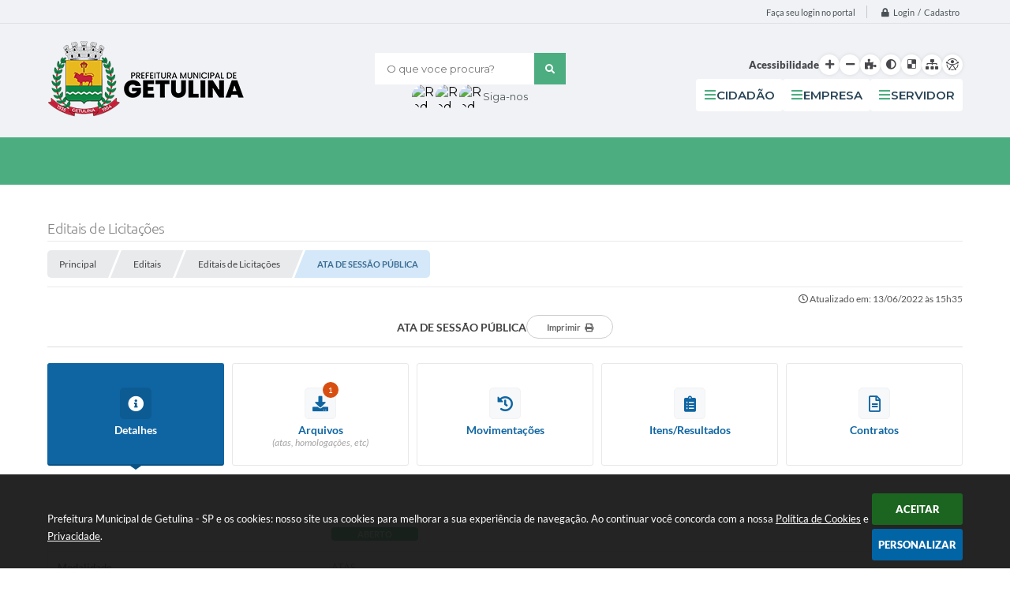

--- FILE ---
content_type: text/html; charset=utf-8
request_url: https://www.google.com/recaptcha/api2/anchor?ar=1&k=6Lcg5gwUAAAAAFTAwOeaiRgV05MYvrWdi1U8jIwI&co=aHR0cHM6Ly93d3cuZ2V0dWxpbmEuc3AuZ292LmJyOjQ0Mw..&hl=en&v=PoyoqOPhxBO7pBk68S4YbpHZ&size=normal&anchor-ms=20000&execute-ms=30000&cb=1kgxy95cb4wd
body_size: 49205
content:
<!DOCTYPE HTML><html dir="ltr" lang="en"><head><meta http-equiv="Content-Type" content="text/html; charset=UTF-8">
<meta http-equiv="X-UA-Compatible" content="IE=edge">
<title>reCAPTCHA</title>
<style type="text/css">
/* cyrillic-ext */
@font-face {
  font-family: 'Roboto';
  font-style: normal;
  font-weight: 400;
  font-stretch: 100%;
  src: url(//fonts.gstatic.com/s/roboto/v48/KFO7CnqEu92Fr1ME7kSn66aGLdTylUAMa3GUBHMdazTgWw.woff2) format('woff2');
  unicode-range: U+0460-052F, U+1C80-1C8A, U+20B4, U+2DE0-2DFF, U+A640-A69F, U+FE2E-FE2F;
}
/* cyrillic */
@font-face {
  font-family: 'Roboto';
  font-style: normal;
  font-weight: 400;
  font-stretch: 100%;
  src: url(//fonts.gstatic.com/s/roboto/v48/KFO7CnqEu92Fr1ME7kSn66aGLdTylUAMa3iUBHMdazTgWw.woff2) format('woff2');
  unicode-range: U+0301, U+0400-045F, U+0490-0491, U+04B0-04B1, U+2116;
}
/* greek-ext */
@font-face {
  font-family: 'Roboto';
  font-style: normal;
  font-weight: 400;
  font-stretch: 100%;
  src: url(//fonts.gstatic.com/s/roboto/v48/KFO7CnqEu92Fr1ME7kSn66aGLdTylUAMa3CUBHMdazTgWw.woff2) format('woff2');
  unicode-range: U+1F00-1FFF;
}
/* greek */
@font-face {
  font-family: 'Roboto';
  font-style: normal;
  font-weight: 400;
  font-stretch: 100%;
  src: url(//fonts.gstatic.com/s/roboto/v48/KFO7CnqEu92Fr1ME7kSn66aGLdTylUAMa3-UBHMdazTgWw.woff2) format('woff2');
  unicode-range: U+0370-0377, U+037A-037F, U+0384-038A, U+038C, U+038E-03A1, U+03A3-03FF;
}
/* math */
@font-face {
  font-family: 'Roboto';
  font-style: normal;
  font-weight: 400;
  font-stretch: 100%;
  src: url(//fonts.gstatic.com/s/roboto/v48/KFO7CnqEu92Fr1ME7kSn66aGLdTylUAMawCUBHMdazTgWw.woff2) format('woff2');
  unicode-range: U+0302-0303, U+0305, U+0307-0308, U+0310, U+0312, U+0315, U+031A, U+0326-0327, U+032C, U+032F-0330, U+0332-0333, U+0338, U+033A, U+0346, U+034D, U+0391-03A1, U+03A3-03A9, U+03B1-03C9, U+03D1, U+03D5-03D6, U+03F0-03F1, U+03F4-03F5, U+2016-2017, U+2034-2038, U+203C, U+2040, U+2043, U+2047, U+2050, U+2057, U+205F, U+2070-2071, U+2074-208E, U+2090-209C, U+20D0-20DC, U+20E1, U+20E5-20EF, U+2100-2112, U+2114-2115, U+2117-2121, U+2123-214F, U+2190, U+2192, U+2194-21AE, U+21B0-21E5, U+21F1-21F2, U+21F4-2211, U+2213-2214, U+2216-22FF, U+2308-230B, U+2310, U+2319, U+231C-2321, U+2336-237A, U+237C, U+2395, U+239B-23B7, U+23D0, U+23DC-23E1, U+2474-2475, U+25AF, U+25B3, U+25B7, U+25BD, U+25C1, U+25CA, U+25CC, U+25FB, U+266D-266F, U+27C0-27FF, U+2900-2AFF, U+2B0E-2B11, U+2B30-2B4C, U+2BFE, U+3030, U+FF5B, U+FF5D, U+1D400-1D7FF, U+1EE00-1EEFF;
}
/* symbols */
@font-face {
  font-family: 'Roboto';
  font-style: normal;
  font-weight: 400;
  font-stretch: 100%;
  src: url(//fonts.gstatic.com/s/roboto/v48/KFO7CnqEu92Fr1ME7kSn66aGLdTylUAMaxKUBHMdazTgWw.woff2) format('woff2');
  unicode-range: U+0001-000C, U+000E-001F, U+007F-009F, U+20DD-20E0, U+20E2-20E4, U+2150-218F, U+2190, U+2192, U+2194-2199, U+21AF, U+21E6-21F0, U+21F3, U+2218-2219, U+2299, U+22C4-22C6, U+2300-243F, U+2440-244A, U+2460-24FF, U+25A0-27BF, U+2800-28FF, U+2921-2922, U+2981, U+29BF, U+29EB, U+2B00-2BFF, U+4DC0-4DFF, U+FFF9-FFFB, U+10140-1018E, U+10190-1019C, U+101A0, U+101D0-101FD, U+102E0-102FB, U+10E60-10E7E, U+1D2C0-1D2D3, U+1D2E0-1D37F, U+1F000-1F0FF, U+1F100-1F1AD, U+1F1E6-1F1FF, U+1F30D-1F30F, U+1F315, U+1F31C, U+1F31E, U+1F320-1F32C, U+1F336, U+1F378, U+1F37D, U+1F382, U+1F393-1F39F, U+1F3A7-1F3A8, U+1F3AC-1F3AF, U+1F3C2, U+1F3C4-1F3C6, U+1F3CA-1F3CE, U+1F3D4-1F3E0, U+1F3ED, U+1F3F1-1F3F3, U+1F3F5-1F3F7, U+1F408, U+1F415, U+1F41F, U+1F426, U+1F43F, U+1F441-1F442, U+1F444, U+1F446-1F449, U+1F44C-1F44E, U+1F453, U+1F46A, U+1F47D, U+1F4A3, U+1F4B0, U+1F4B3, U+1F4B9, U+1F4BB, U+1F4BF, U+1F4C8-1F4CB, U+1F4D6, U+1F4DA, U+1F4DF, U+1F4E3-1F4E6, U+1F4EA-1F4ED, U+1F4F7, U+1F4F9-1F4FB, U+1F4FD-1F4FE, U+1F503, U+1F507-1F50B, U+1F50D, U+1F512-1F513, U+1F53E-1F54A, U+1F54F-1F5FA, U+1F610, U+1F650-1F67F, U+1F687, U+1F68D, U+1F691, U+1F694, U+1F698, U+1F6AD, U+1F6B2, U+1F6B9-1F6BA, U+1F6BC, U+1F6C6-1F6CF, U+1F6D3-1F6D7, U+1F6E0-1F6EA, U+1F6F0-1F6F3, U+1F6F7-1F6FC, U+1F700-1F7FF, U+1F800-1F80B, U+1F810-1F847, U+1F850-1F859, U+1F860-1F887, U+1F890-1F8AD, U+1F8B0-1F8BB, U+1F8C0-1F8C1, U+1F900-1F90B, U+1F93B, U+1F946, U+1F984, U+1F996, U+1F9E9, U+1FA00-1FA6F, U+1FA70-1FA7C, U+1FA80-1FA89, U+1FA8F-1FAC6, U+1FACE-1FADC, U+1FADF-1FAE9, U+1FAF0-1FAF8, U+1FB00-1FBFF;
}
/* vietnamese */
@font-face {
  font-family: 'Roboto';
  font-style: normal;
  font-weight: 400;
  font-stretch: 100%;
  src: url(//fonts.gstatic.com/s/roboto/v48/KFO7CnqEu92Fr1ME7kSn66aGLdTylUAMa3OUBHMdazTgWw.woff2) format('woff2');
  unicode-range: U+0102-0103, U+0110-0111, U+0128-0129, U+0168-0169, U+01A0-01A1, U+01AF-01B0, U+0300-0301, U+0303-0304, U+0308-0309, U+0323, U+0329, U+1EA0-1EF9, U+20AB;
}
/* latin-ext */
@font-face {
  font-family: 'Roboto';
  font-style: normal;
  font-weight: 400;
  font-stretch: 100%;
  src: url(//fonts.gstatic.com/s/roboto/v48/KFO7CnqEu92Fr1ME7kSn66aGLdTylUAMa3KUBHMdazTgWw.woff2) format('woff2');
  unicode-range: U+0100-02BA, U+02BD-02C5, U+02C7-02CC, U+02CE-02D7, U+02DD-02FF, U+0304, U+0308, U+0329, U+1D00-1DBF, U+1E00-1E9F, U+1EF2-1EFF, U+2020, U+20A0-20AB, U+20AD-20C0, U+2113, U+2C60-2C7F, U+A720-A7FF;
}
/* latin */
@font-face {
  font-family: 'Roboto';
  font-style: normal;
  font-weight: 400;
  font-stretch: 100%;
  src: url(//fonts.gstatic.com/s/roboto/v48/KFO7CnqEu92Fr1ME7kSn66aGLdTylUAMa3yUBHMdazQ.woff2) format('woff2');
  unicode-range: U+0000-00FF, U+0131, U+0152-0153, U+02BB-02BC, U+02C6, U+02DA, U+02DC, U+0304, U+0308, U+0329, U+2000-206F, U+20AC, U+2122, U+2191, U+2193, U+2212, U+2215, U+FEFF, U+FFFD;
}
/* cyrillic-ext */
@font-face {
  font-family: 'Roboto';
  font-style: normal;
  font-weight: 500;
  font-stretch: 100%;
  src: url(//fonts.gstatic.com/s/roboto/v48/KFO7CnqEu92Fr1ME7kSn66aGLdTylUAMa3GUBHMdazTgWw.woff2) format('woff2');
  unicode-range: U+0460-052F, U+1C80-1C8A, U+20B4, U+2DE0-2DFF, U+A640-A69F, U+FE2E-FE2F;
}
/* cyrillic */
@font-face {
  font-family: 'Roboto';
  font-style: normal;
  font-weight: 500;
  font-stretch: 100%;
  src: url(//fonts.gstatic.com/s/roboto/v48/KFO7CnqEu92Fr1ME7kSn66aGLdTylUAMa3iUBHMdazTgWw.woff2) format('woff2');
  unicode-range: U+0301, U+0400-045F, U+0490-0491, U+04B0-04B1, U+2116;
}
/* greek-ext */
@font-face {
  font-family: 'Roboto';
  font-style: normal;
  font-weight: 500;
  font-stretch: 100%;
  src: url(//fonts.gstatic.com/s/roboto/v48/KFO7CnqEu92Fr1ME7kSn66aGLdTylUAMa3CUBHMdazTgWw.woff2) format('woff2');
  unicode-range: U+1F00-1FFF;
}
/* greek */
@font-face {
  font-family: 'Roboto';
  font-style: normal;
  font-weight: 500;
  font-stretch: 100%;
  src: url(//fonts.gstatic.com/s/roboto/v48/KFO7CnqEu92Fr1ME7kSn66aGLdTylUAMa3-UBHMdazTgWw.woff2) format('woff2');
  unicode-range: U+0370-0377, U+037A-037F, U+0384-038A, U+038C, U+038E-03A1, U+03A3-03FF;
}
/* math */
@font-face {
  font-family: 'Roboto';
  font-style: normal;
  font-weight: 500;
  font-stretch: 100%;
  src: url(//fonts.gstatic.com/s/roboto/v48/KFO7CnqEu92Fr1ME7kSn66aGLdTylUAMawCUBHMdazTgWw.woff2) format('woff2');
  unicode-range: U+0302-0303, U+0305, U+0307-0308, U+0310, U+0312, U+0315, U+031A, U+0326-0327, U+032C, U+032F-0330, U+0332-0333, U+0338, U+033A, U+0346, U+034D, U+0391-03A1, U+03A3-03A9, U+03B1-03C9, U+03D1, U+03D5-03D6, U+03F0-03F1, U+03F4-03F5, U+2016-2017, U+2034-2038, U+203C, U+2040, U+2043, U+2047, U+2050, U+2057, U+205F, U+2070-2071, U+2074-208E, U+2090-209C, U+20D0-20DC, U+20E1, U+20E5-20EF, U+2100-2112, U+2114-2115, U+2117-2121, U+2123-214F, U+2190, U+2192, U+2194-21AE, U+21B0-21E5, U+21F1-21F2, U+21F4-2211, U+2213-2214, U+2216-22FF, U+2308-230B, U+2310, U+2319, U+231C-2321, U+2336-237A, U+237C, U+2395, U+239B-23B7, U+23D0, U+23DC-23E1, U+2474-2475, U+25AF, U+25B3, U+25B7, U+25BD, U+25C1, U+25CA, U+25CC, U+25FB, U+266D-266F, U+27C0-27FF, U+2900-2AFF, U+2B0E-2B11, U+2B30-2B4C, U+2BFE, U+3030, U+FF5B, U+FF5D, U+1D400-1D7FF, U+1EE00-1EEFF;
}
/* symbols */
@font-face {
  font-family: 'Roboto';
  font-style: normal;
  font-weight: 500;
  font-stretch: 100%;
  src: url(//fonts.gstatic.com/s/roboto/v48/KFO7CnqEu92Fr1ME7kSn66aGLdTylUAMaxKUBHMdazTgWw.woff2) format('woff2');
  unicode-range: U+0001-000C, U+000E-001F, U+007F-009F, U+20DD-20E0, U+20E2-20E4, U+2150-218F, U+2190, U+2192, U+2194-2199, U+21AF, U+21E6-21F0, U+21F3, U+2218-2219, U+2299, U+22C4-22C6, U+2300-243F, U+2440-244A, U+2460-24FF, U+25A0-27BF, U+2800-28FF, U+2921-2922, U+2981, U+29BF, U+29EB, U+2B00-2BFF, U+4DC0-4DFF, U+FFF9-FFFB, U+10140-1018E, U+10190-1019C, U+101A0, U+101D0-101FD, U+102E0-102FB, U+10E60-10E7E, U+1D2C0-1D2D3, U+1D2E0-1D37F, U+1F000-1F0FF, U+1F100-1F1AD, U+1F1E6-1F1FF, U+1F30D-1F30F, U+1F315, U+1F31C, U+1F31E, U+1F320-1F32C, U+1F336, U+1F378, U+1F37D, U+1F382, U+1F393-1F39F, U+1F3A7-1F3A8, U+1F3AC-1F3AF, U+1F3C2, U+1F3C4-1F3C6, U+1F3CA-1F3CE, U+1F3D4-1F3E0, U+1F3ED, U+1F3F1-1F3F3, U+1F3F5-1F3F7, U+1F408, U+1F415, U+1F41F, U+1F426, U+1F43F, U+1F441-1F442, U+1F444, U+1F446-1F449, U+1F44C-1F44E, U+1F453, U+1F46A, U+1F47D, U+1F4A3, U+1F4B0, U+1F4B3, U+1F4B9, U+1F4BB, U+1F4BF, U+1F4C8-1F4CB, U+1F4D6, U+1F4DA, U+1F4DF, U+1F4E3-1F4E6, U+1F4EA-1F4ED, U+1F4F7, U+1F4F9-1F4FB, U+1F4FD-1F4FE, U+1F503, U+1F507-1F50B, U+1F50D, U+1F512-1F513, U+1F53E-1F54A, U+1F54F-1F5FA, U+1F610, U+1F650-1F67F, U+1F687, U+1F68D, U+1F691, U+1F694, U+1F698, U+1F6AD, U+1F6B2, U+1F6B9-1F6BA, U+1F6BC, U+1F6C6-1F6CF, U+1F6D3-1F6D7, U+1F6E0-1F6EA, U+1F6F0-1F6F3, U+1F6F7-1F6FC, U+1F700-1F7FF, U+1F800-1F80B, U+1F810-1F847, U+1F850-1F859, U+1F860-1F887, U+1F890-1F8AD, U+1F8B0-1F8BB, U+1F8C0-1F8C1, U+1F900-1F90B, U+1F93B, U+1F946, U+1F984, U+1F996, U+1F9E9, U+1FA00-1FA6F, U+1FA70-1FA7C, U+1FA80-1FA89, U+1FA8F-1FAC6, U+1FACE-1FADC, U+1FADF-1FAE9, U+1FAF0-1FAF8, U+1FB00-1FBFF;
}
/* vietnamese */
@font-face {
  font-family: 'Roboto';
  font-style: normal;
  font-weight: 500;
  font-stretch: 100%;
  src: url(//fonts.gstatic.com/s/roboto/v48/KFO7CnqEu92Fr1ME7kSn66aGLdTylUAMa3OUBHMdazTgWw.woff2) format('woff2');
  unicode-range: U+0102-0103, U+0110-0111, U+0128-0129, U+0168-0169, U+01A0-01A1, U+01AF-01B0, U+0300-0301, U+0303-0304, U+0308-0309, U+0323, U+0329, U+1EA0-1EF9, U+20AB;
}
/* latin-ext */
@font-face {
  font-family: 'Roboto';
  font-style: normal;
  font-weight: 500;
  font-stretch: 100%;
  src: url(//fonts.gstatic.com/s/roboto/v48/KFO7CnqEu92Fr1ME7kSn66aGLdTylUAMa3KUBHMdazTgWw.woff2) format('woff2');
  unicode-range: U+0100-02BA, U+02BD-02C5, U+02C7-02CC, U+02CE-02D7, U+02DD-02FF, U+0304, U+0308, U+0329, U+1D00-1DBF, U+1E00-1E9F, U+1EF2-1EFF, U+2020, U+20A0-20AB, U+20AD-20C0, U+2113, U+2C60-2C7F, U+A720-A7FF;
}
/* latin */
@font-face {
  font-family: 'Roboto';
  font-style: normal;
  font-weight: 500;
  font-stretch: 100%;
  src: url(//fonts.gstatic.com/s/roboto/v48/KFO7CnqEu92Fr1ME7kSn66aGLdTylUAMa3yUBHMdazQ.woff2) format('woff2');
  unicode-range: U+0000-00FF, U+0131, U+0152-0153, U+02BB-02BC, U+02C6, U+02DA, U+02DC, U+0304, U+0308, U+0329, U+2000-206F, U+20AC, U+2122, U+2191, U+2193, U+2212, U+2215, U+FEFF, U+FFFD;
}
/* cyrillic-ext */
@font-face {
  font-family: 'Roboto';
  font-style: normal;
  font-weight: 900;
  font-stretch: 100%;
  src: url(//fonts.gstatic.com/s/roboto/v48/KFO7CnqEu92Fr1ME7kSn66aGLdTylUAMa3GUBHMdazTgWw.woff2) format('woff2');
  unicode-range: U+0460-052F, U+1C80-1C8A, U+20B4, U+2DE0-2DFF, U+A640-A69F, U+FE2E-FE2F;
}
/* cyrillic */
@font-face {
  font-family: 'Roboto';
  font-style: normal;
  font-weight: 900;
  font-stretch: 100%;
  src: url(//fonts.gstatic.com/s/roboto/v48/KFO7CnqEu92Fr1ME7kSn66aGLdTylUAMa3iUBHMdazTgWw.woff2) format('woff2');
  unicode-range: U+0301, U+0400-045F, U+0490-0491, U+04B0-04B1, U+2116;
}
/* greek-ext */
@font-face {
  font-family: 'Roboto';
  font-style: normal;
  font-weight: 900;
  font-stretch: 100%;
  src: url(//fonts.gstatic.com/s/roboto/v48/KFO7CnqEu92Fr1ME7kSn66aGLdTylUAMa3CUBHMdazTgWw.woff2) format('woff2');
  unicode-range: U+1F00-1FFF;
}
/* greek */
@font-face {
  font-family: 'Roboto';
  font-style: normal;
  font-weight: 900;
  font-stretch: 100%;
  src: url(//fonts.gstatic.com/s/roboto/v48/KFO7CnqEu92Fr1ME7kSn66aGLdTylUAMa3-UBHMdazTgWw.woff2) format('woff2');
  unicode-range: U+0370-0377, U+037A-037F, U+0384-038A, U+038C, U+038E-03A1, U+03A3-03FF;
}
/* math */
@font-face {
  font-family: 'Roboto';
  font-style: normal;
  font-weight: 900;
  font-stretch: 100%;
  src: url(//fonts.gstatic.com/s/roboto/v48/KFO7CnqEu92Fr1ME7kSn66aGLdTylUAMawCUBHMdazTgWw.woff2) format('woff2');
  unicode-range: U+0302-0303, U+0305, U+0307-0308, U+0310, U+0312, U+0315, U+031A, U+0326-0327, U+032C, U+032F-0330, U+0332-0333, U+0338, U+033A, U+0346, U+034D, U+0391-03A1, U+03A3-03A9, U+03B1-03C9, U+03D1, U+03D5-03D6, U+03F0-03F1, U+03F4-03F5, U+2016-2017, U+2034-2038, U+203C, U+2040, U+2043, U+2047, U+2050, U+2057, U+205F, U+2070-2071, U+2074-208E, U+2090-209C, U+20D0-20DC, U+20E1, U+20E5-20EF, U+2100-2112, U+2114-2115, U+2117-2121, U+2123-214F, U+2190, U+2192, U+2194-21AE, U+21B0-21E5, U+21F1-21F2, U+21F4-2211, U+2213-2214, U+2216-22FF, U+2308-230B, U+2310, U+2319, U+231C-2321, U+2336-237A, U+237C, U+2395, U+239B-23B7, U+23D0, U+23DC-23E1, U+2474-2475, U+25AF, U+25B3, U+25B7, U+25BD, U+25C1, U+25CA, U+25CC, U+25FB, U+266D-266F, U+27C0-27FF, U+2900-2AFF, U+2B0E-2B11, U+2B30-2B4C, U+2BFE, U+3030, U+FF5B, U+FF5D, U+1D400-1D7FF, U+1EE00-1EEFF;
}
/* symbols */
@font-face {
  font-family: 'Roboto';
  font-style: normal;
  font-weight: 900;
  font-stretch: 100%;
  src: url(//fonts.gstatic.com/s/roboto/v48/KFO7CnqEu92Fr1ME7kSn66aGLdTylUAMaxKUBHMdazTgWw.woff2) format('woff2');
  unicode-range: U+0001-000C, U+000E-001F, U+007F-009F, U+20DD-20E0, U+20E2-20E4, U+2150-218F, U+2190, U+2192, U+2194-2199, U+21AF, U+21E6-21F0, U+21F3, U+2218-2219, U+2299, U+22C4-22C6, U+2300-243F, U+2440-244A, U+2460-24FF, U+25A0-27BF, U+2800-28FF, U+2921-2922, U+2981, U+29BF, U+29EB, U+2B00-2BFF, U+4DC0-4DFF, U+FFF9-FFFB, U+10140-1018E, U+10190-1019C, U+101A0, U+101D0-101FD, U+102E0-102FB, U+10E60-10E7E, U+1D2C0-1D2D3, U+1D2E0-1D37F, U+1F000-1F0FF, U+1F100-1F1AD, U+1F1E6-1F1FF, U+1F30D-1F30F, U+1F315, U+1F31C, U+1F31E, U+1F320-1F32C, U+1F336, U+1F378, U+1F37D, U+1F382, U+1F393-1F39F, U+1F3A7-1F3A8, U+1F3AC-1F3AF, U+1F3C2, U+1F3C4-1F3C6, U+1F3CA-1F3CE, U+1F3D4-1F3E0, U+1F3ED, U+1F3F1-1F3F3, U+1F3F5-1F3F7, U+1F408, U+1F415, U+1F41F, U+1F426, U+1F43F, U+1F441-1F442, U+1F444, U+1F446-1F449, U+1F44C-1F44E, U+1F453, U+1F46A, U+1F47D, U+1F4A3, U+1F4B0, U+1F4B3, U+1F4B9, U+1F4BB, U+1F4BF, U+1F4C8-1F4CB, U+1F4D6, U+1F4DA, U+1F4DF, U+1F4E3-1F4E6, U+1F4EA-1F4ED, U+1F4F7, U+1F4F9-1F4FB, U+1F4FD-1F4FE, U+1F503, U+1F507-1F50B, U+1F50D, U+1F512-1F513, U+1F53E-1F54A, U+1F54F-1F5FA, U+1F610, U+1F650-1F67F, U+1F687, U+1F68D, U+1F691, U+1F694, U+1F698, U+1F6AD, U+1F6B2, U+1F6B9-1F6BA, U+1F6BC, U+1F6C6-1F6CF, U+1F6D3-1F6D7, U+1F6E0-1F6EA, U+1F6F0-1F6F3, U+1F6F7-1F6FC, U+1F700-1F7FF, U+1F800-1F80B, U+1F810-1F847, U+1F850-1F859, U+1F860-1F887, U+1F890-1F8AD, U+1F8B0-1F8BB, U+1F8C0-1F8C1, U+1F900-1F90B, U+1F93B, U+1F946, U+1F984, U+1F996, U+1F9E9, U+1FA00-1FA6F, U+1FA70-1FA7C, U+1FA80-1FA89, U+1FA8F-1FAC6, U+1FACE-1FADC, U+1FADF-1FAE9, U+1FAF0-1FAF8, U+1FB00-1FBFF;
}
/* vietnamese */
@font-face {
  font-family: 'Roboto';
  font-style: normal;
  font-weight: 900;
  font-stretch: 100%;
  src: url(//fonts.gstatic.com/s/roboto/v48/KFO7CnqEu92Fr1ME7kSn66aGLdTylUAMa3OUBHMdazTgWw.woff2) format('woff2');
  unicode-range: U+0102-0103, U+0110-0111, U+0128-0129, U+0168-0169, U+01A0-01A1, U+01AF-01B0, U+0300-0301, U+0303-0304, U+0308-0309, U+0323, U+0329, U+1EA0-1EF9, U+20AB;
}
/* latin-ext */
@font-face {
  font-family: 'Roboto';
  font-style: normal;
  font-weight: 900;
  font-stretch: 100%;
  src: url(//fonts.gstatic.com/s/roboto/v48/KFO7CnqEu92Fr1ME7kSn66aGLdTylUAMa3KUBHMdazTgWw.woff2) format('woff2');
  unicode-range: U+0100-02BA, U+02BD-02C5, U+02C7-02CC, U+02CE-02D7, U+02DD-02FF, U+0304, U+0308, U+0329, U+1D00-1DBF, U+1E00-1E9F, U+1EF2-1EFF, U+2020, U+20A0-20AB, U+20AD-20C0, U+2113, U+2C60-2C7F, U+A720-A7FF;
}
/* latin */
@font-face {
  font-family: 'Roboto';
  font-style: normal;
  font-weight: 900;
  font-stretch: 100%;
  src: url(//fonts.gstatic.com/s/roboto/v48/KFO7CnqEu92Fr1ME7kSn66aGLdTylUAMa3yUBHMdazQ.woff2) format('woff2');
  unicode-range: U+0000-00FF, U+0131, U+0152-0153, U+02BB-02BC, U+02C6, U+02DA, U+02DC, U+0304, U+0308, U+0329, U+2000-206F, U+20AC, U+2122, U+2191, U+2193, U+2212, U+2215, U+FEFF, U+FFFD;
}

</style>
<link rel="stylesheet" type="text/css" href="https://www.gstatic.com/recaptcha/releases/PoyoqOPhxBO7pBk68S4YbpHZ/styles__ltr.css">
<script nonce="vo5KSOnZ1waUnOM8HrdtOQ" type="text/javascript">window['__recaptcha_api'] = 'https://www.google.com/recaptcha/api2/';</script>
<script type="text/javascript" src="https://www.gstatic.com/recaptcha/releases/PoyoqOPhxBO7pBk68S4YbpHZ/recaptcha__en.js" nonce="vo5KSOnZ1waUnOM8HrdtOQ">
      
    </script></head>
<body><div id="rc-anchor-alert" class="rc-anchor-alert"></div>
<input type="hidden" id="recaptcha-token" value="[base64]">
<script type="text/javascript" nonce="vo5KSOnZ1waUnOM8HrdtOQ">
      recaptcha.anchor.Main.init("[\x22ainput\x22,[\x22bgdata\x22,\x22\x22,\[base64]/[base64]/[base64]/[base64]/[base64]/[base64]/KGcoTywyNTMsTy5PKSxVRyhPLEMpKTpnKE8sMjUzLEMpLE8pKSxsKSksTykpfSxieT1mdW5jdGlvbihDLE8sdSxsKXtmb3IobD0odT1SKEMpLDApO08+MDtPLS0pbD1sPDw4fFooQyk7ZyhDLHUsbCl9LFVHPWZ1bmN0aW9uKEMsTyl7Qy5pLmxlbmd0aD4xMDQ/[base64]/[base64]/[base64]/[base64]/[base64]/[base64]/[base64]\\u003d\x22,\[base64]\\u003d\\u003d\x22,\x22w75hwqfDlsOaS8OXw5rDlcOEYMOvdsOsY8KwwpHDvHDDrCQDWh8vwpXCl8K/E8KLw4zCi8KTAk4RcmdVNMOgXUjDlsOKOn7Ck2EpRMKIwpDDpsOFw65/[base64]/DnlVQccKzw5nDiMOfBcK4w7dfG0EtJ8O/wp/CqxTDpD7CtcOSeUN+wo4NwpZmTcKsegzCosOOw77ClzvCp0pFw5nDjknDug7CgRVywpvDr8OowqwWw6kFQMKIKGrCksKqAMOhwqzDqQkQwrrDmsKBAQYmRMOhGlwNQMO4T3XDl8K2w6HDrGt0JQoOw6LCqsOZw4RmwpnDnlrCkCh/w7zCgjNQwrgATCUlXVXCk8K/w7PCr8Kuw7IADDHCpwZ6wolhMcKxc8K1wqrCgBQFeTrCi27DincJw6kLw6PDqCtdWHtRFcKww4pMw4NSwrIYw4fDhyDCrTDChsKKwq/DiSg/ZsKbwpHDjxkdfMO7w47DlMKHw6vDoljCu1NUdMO1FcKnAMKxw4fDn8K/Dxl4wp7CtsO/dlY9KcKRHwHCvWgqwq5CUXFCaMOhT0PDk03CrMOCFsOVbgjClFIUU8KscsK1w7jCrlZgb8OSwpLCocKew6fDnhxZw6JwAsOWw44XPGfDox1pI3JLw7kmwpQVXcOUKjd/[base64]/CiGdNQHrDhCzDvMK2D8KjfxI7w6A5cRvCpVBuwqM1wr7DgsKeDmHCjGfDhsKDYsK8R8Oqw4kfYsO8fMKHZkvDiQd4fsOgwrnCqSIuw5vDs8OsfsKcQcKBFSB/w4d2wqd8w78zFhtUUGbChQbCqsOxAjcTw7nCisOtw6rCiQh8w5MfwrHDgirDjDJTwo/CicO4CMOaJMKww4BEIcKPwr8rwqLClMKqZDIIeMOpHcKEw6HDpFAbw60UwprCv1/[base64]/CtBwvw6c8OArDm8KkwprDisK2wqrDsTVdw7nCvcOHLcOPw5FPw6soHcK5w75vFsKCwq7DhVzCuMK6w5/CoD86HcKswpxqBxrDtcK/[base64]/wqbDgMKBTsKCKMOHJ3tvwqDCvsOQwoHDu8KqOCXDvMOWw7R0Y8K7w5bDrcKww7hoCE/[base64]/Dp8Klwp7CtcKmw4fCs017ZBMEIiNuaSNIw77Ct8KrJMOvdxLCm0vDhsO9wrHDliXDkcKawqdMJBjDrg5pwqJ+LMOUw7Quwo1LC13DnsOVBMOZwrBtSBEnw6TCg8OlOTLCsMOUw7HDp1bDjsKHKlQ/wohlw4M3R8OMwoF7RHPCkjBGw5s5Z8OBfVnCnTPChibCp2BoOsKgOMOcecODNMO6QMO7w7UhDFlWIRLCi8O+QjTDlsKjw7XDlTvCuMOMw7pQSifDrEbChn1VwqcfUMK3aMOPwrlJcUIzXcOkwoFSGsOoayHDiQ/DtDsNKwkST8KWwp5kWMKdwrVtwrVDw4bChHhfwrt7VDfDjsOpXcOwDCzDrjlzKnDDqnPCjMOqecOHERMuc1nDkMOJwrTCvg/CtzYVwqTClRzCvsK4w4DDjsOyPcO3w63DrsKubA0vMcKsw5rCo0N8w5XCuEDDrMKcG1/DtGMXVmItw5rCtFXCl8K2wp7DmmZQwrYlwpFZwrI/fG3DpSXDocKuw63Dm8KvZMKkYmpMfTDCgMK1OxDDvXc+woDCilZAwos8N0A7eyNiw6PClMKwIRV7wpzCgmFkw60AwoXChsOadTHCjcK7wqPCjXDDvzB3w6nDi8KxJMKNwqvCk8O8wpR2wpJMJ8OrIMKsHcKWwqHCscKtw5/Dh2jCgxLDmMOxUsKcw4nCscKjfsOuwqNhbiDChBnDqmNZwpHClj9lwojDgMKYK8OeW8KUK2PDr0fCj8KnOsKIwpZVw5TCqMK9wrDDhy0aC8OKA3zCgGvCkEPCpmXDqmwhwoQcHcOuw6PDh8K8woRxZlHCoEBFNEPDlMOAeMONcGsdw4woRsO6KcKQwr/CuMOMIjHDpMKKwo/DiQpvw6HCoMOCMMOjXMOaOBTDt8OyS8O/ehElw48QwqzCm8OXCMOsG8O7wqXCjybCi1Ejw6TDsjjDqHJCwrrDuxYsw5sJA11FwqUKw492XVnCgC3DpcK4w7DDozjCkcO7acK2MHJiT8K7J8Ozw6XDoyPDncKKGMKrMj/Cm8K8wrnDqsKRLijCjMKgVsK9wqRewobDq8OewpfCi8ODSSjCrFbCksKAw54wwqrCm8KfNhwbLkBZwoTCvE1DdCHChl5hworDo8KjwrE7N8OMw416woxawr0RFnPCq8O2w6xlK8K9wrMwasKwwpdNwr/ClCpKEcKkwoHDlcOgwpp+w6zDhBDDvyQbERxjABHDp8Kjw65/d2siw57DncKzw4fCpj3Cp8O/eWViwq/DgHtyKcKUwoXCpsO1bcOVWsOLw53DnU8DQ3jDhQTDh8OKwrnDsXnCr8OMZB3Cv8KcwpQGRnLCj0/[base64]/EMKawprDkXhww70ewrMSDMOuwrpuwrbCu0HDgMK1QGTDqFoKWcO6TyfCnTBjPUt3GMKDwrnCisK6w4Z+FATCrMK0ZWJBw50zS1zDnnHCk8OMHsK1XcOfUcK9w7fCpjvDuUjCn8K+w45vw61QNcKWwo3CsSnDokvCp1XDokfDjSnCnV/DkSMyAlbDpigncBRcOcK0ZzvChMOuwrjDvcOCwqdKw55vw7PDrErCjmh0d8OVHRUrUTfCicOnOALDosOXw67DvTBDEWrCkMKswp9XcMKEwr4EwrkpLMOzZwp4DcOCw6ljbHF9wr8UVsOvwqUGwqZXL8OSRDrDlsOZw6Uxw5DCjMOkVcKCwqZyFMOTWUnCpFzDll/[base64]/[base64]/Cq8KjN8OyZcODwrtqQ8OAwoE/[base64]/DmcKsUBw6w5DDkCTCrcKSwrfCl2bDvE0wSzsSw5/DiUzDlFsKBMOKUcOJw4wlMsOBw6jCscKoPsOEJktwLl0Jb8KdK8K1wrx+cW3CqMO3wr8CEzsiw64QURLCpDLDlVcZwpvDgMK2PgDCpwUlccOBPMObw53Duwcfw65Lw5/CrzxmEsOcwqnCgcKRwrvDu8K6w7VdZMKrw4E5w6/DjQZWX0UpJsKnwrvDh8OKwo3Cs8OfFU5dTltHVcKWw5FYwrVPwqrCpMKIw4HCr0krwoBNw4jCl8Ohw4PCvsOCIj0dwqAsOSIHwqDDsx1Fwp1vwoDDnMKRwohIJVUpa8Ohw7RawpkVeQpUe8KFw7c2eFsYXQ/Cj0LDlBkjw7LDmEXDqcOBOnlmQMKSwrzDhwPCoRwqJTHDo8OIwrM6wpNaZsK4w7bDsMKlwpzDp8OKwpjCvsKlLMOxw4TCnGfCgMKrwr0HUsKDCXd+wo7CusO9w4/ChCjDjE1Jw7jCvnM/w79iw4rCpMO4DSPCtcOpw7BWwpHCpkEnXUnCn23DqsOww77CocKiS8K/wqU0R8OEw47Ch8KvTz/ClQ7DrlIMw4jCgFPDocO8JglgemTCtcOUH8KPbwbCnnPCkMOnwoEzwonChiHDlG57w4DDikfChGvDmcONd8OMwojDukJLAzDDjjQvXMOvPcOCSVN1MG/DpmUlQmDCngE+w7JawrfCicOVecKswpHChcOaw4vCv0V0FcKEbUXChV01w7TCr8KYViBYIsKKw6Mmw6koEjTDi8KyTcKlSkDCu3LDjsKww7FyGlEMe0h0w7FkwoNxwrfDj8Kvw5zCjz3CmxFXDsKqwpYlbDrDrcOrwoRuCipJwpBebsK/VivCt0AQw53DsSvCkUggXEkvGHjDjCsswp/DlMOtPg1QKMKewqhkG8K8w7bDvVQ1UE0tS8KdKMKJw4rDi8ORwrdRw77CnRTCu8Kmw5EDwo5VwqgTHmjDsQhxw4/CvFzCmMKDVcK8w5ggwrvCi8OAbcOQR8KwwodHdFLCnC1wJcKHccOXBcKvw6gAMWbCvMOsVsKTwofDucObwowIJQ9Wwp3ClMKGJMKxwoowYXXDvh/Cs8O6Y8OvCktUw6HDgcKOw48hY8OxwpxCc8OFw7RNYsKEw7leccKxTjcuwpkfw4bDm8Kmw5zCgsK4fcKCwoTDh3tcw6HChVrDp8KVd8KbPMOEwo09NcK7GMKsw5goHMK1w77CqsKsf0t6wqlPDsOKwopUw5JhwoLDtB7ChS/CisKRwqbDmsKkwpTCnTrCosKWw7LCk8OQZ8OjaUkCORNqNFzDkWMkw6fCg0XCpsOQJD4MccKGTwvDtTnCiGnDs8O4OcKJaQHDr8KxazfCk8OdPcOySkjCqn7DgjnDqVdEfcK+wqdcw4DChMKrw6/Dn1bCp2ZsEyR9LmlEfcKGMzFXw4fDlMKvLSYKN8OpLSZmwprDosOZw6Rkw4vDvCLDkyLCgcKCPWPDlWcaHHNYOFY0w4cJw5zCtk/CtMOqwrDChHQzwqHChEEOwq3Ctw1wfV/DrXPDl8Kbw5cUwpjCvsOpw7HDisKFw41aHBo1McOSCEA+wo7CmsKTOMOhHMO+IsOtw7PCqyIOM8OATMKrwps5w6zCgCvCsg7Cp8Kow43CmDB7f8OXTEJSO1/DlMKfwoRVw7LCrsO9CG/ChzEjOMONw6l2w54UwrRMwoHDlcKEdRHDhsK3wqnDtGvCqMK9W8OGwpx3w6TDgFfCuMKZCMK/Q3NlCcKEwpXDtl9ABcKSPsONw6NUasO0YDgJKcOsDsOkw5TCmBdJNWMgwqvDgcKbTX7CrMKWw5/DlR7Cm1DDiAvCqh4xwoLCk8K6w7zDq3kMMDBzw41lO8KFwoY9w67CpDTDrVDDq3ZbCRTCtMKCwpfDtMOVTj7DnF3Co2fCowzCoMKqZ8KcNsKuwrhqIcOZw5dbc8Kzw7c2asO2w5Q0f2wlfWXCtsKhMhzCkBfDrmLDhw/[base64]/[base64]/DqMKZwptVIMODwozDmDh0wpjCpW3Dtz/DoMKAw502wroFb2pewoRCNsK3wqQIT3rCqBfCiExWwpBEw41HSlfDnjzDksKCwr51LcOHwpHCjMOmbQRdw4ZuZjgBw5QyHMKow7pQwqxPwp4PaMKqBMKvwpZhfSJrEmrCtnhecEzCrcK7UMK/[base64]/ZBszQDLDiMOrw53Dl8K0w6tWYsOQP28pwofDhBR/w5rCs8KAGTHDocKxwoRDJgLCpUVww74Yw4bDhUwOEcOHZGhDw4wuMsKIwq4Aw4dgWMONcsO0wrBEDgrDomTCt8KWGcKZF8KROsK2w5vClMKNwoE/w5jDu0cIw7PCkyjCt2xuw7AfNsOIByDCn8OAwo3DrcO0VsKQV8KINWYxw687w7oJFcO8w67Dj23Cvi1XLcKyFsK9wrLChcKTwoTCu8OSwoLCscKcKMOvMhl2GcKVBFLDosKUw5kNVzA1Kl/CmcK3w6HDt29Cw7ptw6ACRjTCgcO2w57CpMKswrlnEMK9wqbChl/CosKrXR4HwpzDukYDG8Ovw4IQw6Z4fcOcZyFgU1d7w75ewoHCvihbw4jCi8KxEmHDocKgw7PCo8OEw5vDpMOswq4xwrJ3w4LDiy50woDDgw89w7/DnMKgwrdrw7bCjwcDw67Cs2XDnsKkw5YNwowgfsOtHw9swpjCgTnDpHXDl3HDs17CqcKrclhSwrUkwp7DmkTDj8Krw5MmwrU2BcOhwr/Cj8K9wpfCqmEIwpnDj8K+TwgKw57DrQhcN2gqwobDihElO0DCrA3Dg0PCgsO8wqnDpXPDr3zCjcKBGkQNwovDmcKSw5bDvsO/NsOCwrYnZHrDgWQOw5vDn1UECMKJEsKLCxrClcOaDsOFfsK1wrZcw67Ct2DClsKuasOlUMOjwqF5c8OEw4MAwqvDncKZLk8qX8Kww4xeXsKjKlPDm8Ohwrp9S8OAw4vCrDnCryM4wqt3wrAifcObdMKKA1bDq3RnKsO/wofDgcOCw7bDvsOdwoTDhwnCtDvChsKWwpvDgsKHwrXCmHXDgMOAE8OccHLDjsKswo3Dj8OGw6vCpMObwr0SXsKrwpp4USZ0wrUjwohaEsKowqnDtEfDt8KVw6jClMOzUw9Zwq41wpTCmsKWwokYP8KFG3jDj8O3wq/CqsOHwoTCqCLDnB7CscOfw5HDs8O5wosbwptgFcO5wqIlwqZ6fsOfwrowXsKpw4tbNMKVwqV/w71tw47CiQ/CqhXComPCpMOPK8OLw614w6/Dq8OYKsKfNGEKVsKsTyYqasOkIsOKbcKoMsOdwr3Dqm/DncKAw4DCrQTDnQ9yXAbCjiQ0w7Yww6g3wrPClAzDsBjDocKXFMOiwrVPwr/DuMKew5PDpzhXXsK0GcKLwrTCpMOzBRBoK3HCjGsowrHDhX9Mw5LCjGbCng56w7MxO0LCtsOSwrB2w6DDomtNBMKIGMOVRMKdKyxYHcKJb8OBw5ZBAQbDqUjCrMKDY1kDJQ1mwp0ZO8K0wrx/w4zCoUFaw4rDvjLDu8OMw6fDii/DsSvDojd+wqLDrR4wZsO0PEDCpiLDtMKIw74BDil8wpsKA8OtaMKLG0YwNQfCslLCqMKnOsOJAMOQQHPChcK6TcO+Yl3DkQ/DgMK2JcO8w6LDjgQKUyg+wp3DicKHw5fDqcOMw57CssKVYDlWw6LDpGPDlcOVw6kkV0zDvsKUUhk4w6vDuMKkwps9w5nCl24bw5sIw7RzR2PCkTUFw7PDm8OoP8Kqw5QdAw10GRDDssKcI3LCrcOwBmBewrTCq0dJw43Dp8KWfcONwo/[base64]/[base64]/w7Vnw5FdwrXCjiUIw7DCosKNw7d5JsKTNSnCrsKSUQLCh1TDjMO4wpnDrDcNw5nClcOfdMOcS8O2wq4QYlN4w4fDnMOawr45RE/CiMKjwqPCmUAXw5rDs8OncF7Cr8OqBTbDqsOfa2DDrl8dwp/CmhzDq1NOw4k8bsO8E2N5wojCisKqw6HDrsKewrTDoD0RbsOZwozCscKVExdJw7bDqz0Qw73DoRZ9w4nCh8KHKETDmTLCkcKbex0tw4/[base64]/CkMKKw5rDu0zCv8KTw6Rzw5bChcK1woIUYMOiwp/[base64]/cMOvwprDmMKcw5XCn3jDosO/NcKJGMKjNcOpw4jDm8Kww4PCp2HCsSx4CxVgCWHDsMOLHMKgLMKhecKOwrcifT9yWjTCnhnClwxxwpPDkCN5esKqw6LDksO3wqA1w7lYwofDrcKmwp/[base64]/CjWLCnMOJJgjDk1HCjH46wq7Ct8KgKsOXwooBwoYYeHoZwpA8C8KfwpMjBWo3wocxwrnDjxnCksKRC3sxw5nCqTxEDMOGwprDnsKHwpHCgXjDqsK/QgtEwrTCjVd9PMKpwptBwo3CncODw6BhwpUxwpzCrHp0bDTCkcOVDhVpw7jCqsK2BCt+wrDCqjbCjh0bNRHCsHo/ORPCpWXCrRFrNjHCu8OZw7TCozTCp04AHsOww6Q7F8Ocw5Msw5jClsOBNQ19woHCrVrCow/DinXCsx8BZ8OoHMKbwpgfw4DDjDB3w7TCr8KKw4HCiSvCpy9zMAzCqMOFw7YcJGZPDsOYw6HDpDXDkjVbYFvDucKGw4DCk8KPTMOPwrXCmik2woJEU1UWCUzDpsOTdcKlw4BUw7XChg/DlFvDqUYKdMKJQ3sMWUVHecK2B8OYw7jCgwvChcKKw45uw4zDtijDjcKRe8OnAMOCClhMen5YwqMxQl7Dt8KBbG5vw5HDi00cY8O7T2fDsD7DknczCMOlEAbDvMOyw4XDgUkrw5DDpDQqYMOUFAR+WFDCnMOxwot0WW/DmcOywrzCs8Kdw5QzwpvDncOzw4LDvn3DjMK/wq3Dn3DCvsOow6nDh8OSQV/[base64]/DsyV3bk5nw4PCpsKWFMOtb0rCklU8wpITN0PCvMOMw5tiUwVuNMOAwq8VRcKrLcKnwpxpw5FqZCPCsG1mwp7CjcKVG3gtw5YUwq0WaMKVw6XCmlvDosOsXsOuwq/[base64]/SMOvLFzDgsKqIMKBwqLDsAppw6jCrHzCmTTDosOMw4vDgcKQwpk9w6BuEBMBw5I4aiY+wprDtcOUM8K3wo/CvsKMw6MxNMKrTmh0w6VgfMKSwr8cw7pOZsOlw6dnw58vwqjClsOOIlLDtxvCmsO4w7jCvzdEPsOSwrXDnHQTMFTDiHZXw4whC8OXw4UIWVnDr8KLfjQUw6xUaMOzw5bDp8KxI8K7UMKBw6TDtsO9Qi9Xw6s5XsKaecOHwo/DlXLDqcOkw7PCnjI/c8OqHRzDuyAXw4BqbC8JwrvCvGdYw7DCvcO0w7cxWMOhwoDDvsK4BMOtwrbDksOVwpTCoTfDsF4VXVbDjsKlFAFcwpzDv8KLwpNow77DicOWw7bDlGpkCjhNwq0rw4XCsAUOwpU1wpZWwqvDrcO0fcObL8Onwr7CnMKgwqzCmyJ8w5rChsO/cyIkasKcKhvCpjHCqT/DnMOQV8Kww4HCnMOZUFbCv8O2w5wLGsK4w5PDumHCssKZFXfDmmrCnAnDmW7Di8OIw6lRw7DDv2rCmEUCwqc+w4NaBcKBZcOcw5JvwqM0wpvDlVXDvUM+w4nDgBfCv3zDkj8Cwr3DvcKaw79cSSHDtAvChMOiw6Mlw7PDkcK9wpfChWzCp8OOwqTDjsODw6kaJi/CslfDiA8AHWzDmB88w70KwpbCpmzCkBnCg8K4worCsH57wr/Cl8KLwrhlbMOIwrVwEU/Do0A5ZMOJw7ERw4/[base64]/Cp30HX0nDqMKuasOSwpk/[base64]/woTCozR4SE7DjMOzw4xxDsOtwofDrG/CtsOzchTCj0tXwoTClsKdw7h6w4dBbMOCCzlBc8KfwqQVR8O2ScO+wqLCmMOpw7fCoxpLNsK8XsK/RwHDv2dVw5g/wokZSMOcwr3CmiTDtmNsFMKySMKjwrseF3EHBScoDsKswo/[base64]/CtTB8Wm3DuhTCscKgw4TDg0svwp5ww4EgwqsSVcKlE8OTAQHDj8K1w6FKDj9ARsOaKhgHe8KSw4JnTcO0D8O3XMKUVAHDrk5yDcKVw4kDwqHDtsK0wrfDscOWSwcMwpVFGcONw6TDssKNBcOYBMKuw5Yhw5tGwqnCowbCucKMND0DclTCun7CmjJ9S2JcBX/DgBnDiWrDv8OjWyAleMKmwpPDhVrCiwTDrsKMw63CpcOAwqoSw5lAAHDDvHPCoDnDjDXDmQfDmcOgMMOhT8K3w7/[base64]/dcKMwpxZwqUrw4XDt0Rmw71xcsK4XwbDqsKjJcOoG3vDrQLCuDgOCGovIMKbacO3w7gdwp1FXcOEw4XDg20nYHbDgMK6wopTPcOCAE7DkcOZwoHCjsKhwrBawq1ERHdPLVjCiyfDpm7Dl2zCpcKvYcO7SMOYDn/[base64]/ClsOcSlBkR8O3bXvDgsKgf8OCDjPCnHBtw6nCv8OQw6vDlcKpw5YTcMOuDCbDuMORwrg2wq/DnQzDtsOMacKefMOIVcKDAlwLw7gVWMO5JjLDscO6e2HCu2bDi203RcOGwqsUwr9Cw5t0w4xiwoxkw4NeNA4pwoBTwrJ5RUDDsMKlDsKJUsKFP8KNSMOjSE7DgwAPw7lPeTbCv8OiEX0VdMKrWTLCsMKKQcOOwrnDisK/[base64]/CusK7w6FHw7sibjt2TsKlw70Yw4wswrE1W8KXwo4QwpNNFMOdAcOxwrwVwr7CtWXDk8Kjw5LDqcKzPyg4UcORMTbDo8K8w70ywqDCpMOGS8Kgw5/CsMKQwqEdFcOSw5F9XWDDtRUZIcK2w5HDg8K2w5NsUCLDkQvDv8KeVH7DrhhMaMKzOk/[base64]/[base64]/DlTs8wozCucK4L00VcsOZezB3dl7DnMKNR8KYwovDsMOzWGkdwrg+IsK0DMKJEMKUPcK9HMOjwobCq8O8AFfDkSUow4bCn8KYQsK/w59Kw6LDqsOdDh10EcOUw5PCqMKAaSwqDcO8wot3w6PDlmTCq8K5wo9nWMOUaMKlE8O4wpfCtMOLAXB2w4xvwrMJwrjDk3HCtsObTcOQw4vDlnlYwoFcw54wwqljwqLCuW3DhXDCmVN/w7jCrcOnwqzDu3TCgsOVw5XDpnHCkzDCmwXDhsOBembDgUHDrMOmwo3CiMKYasKrRMK6CcOdEcO0w6bCrMO+wrDCuWoLLzwgbGBDdcKfHcO8w77DqcO4wq5YwoXDi0APJcKOeyRqNcOlVRVAw6Qewr9/BMKRecOsL8KRa8KBO8KFw5QVWnXDq8Oyw58nZ8K3wqdsw5LCj1HCg8OOwojCscO7w5XDo8OBw5kVwoh0V8OrwpVrWAnDn8OtDcKkwocwwpbChFrCkMKrw6bDpATClMKKcjkbw5vDkD9JWxl5YBVWWjNGwpbDp3NwIMOZbcOuLhAKOMKRw7jCl2FyWlTCnD8ZS1c/K0bCv2DCkjbCmFvCtMK6BMOoasK0HcKFGMOzTz8dMxx/dsKTPEcxw5nCusOqZMKUwoVww4M5w4XDtsOdwoE2wpTDv2XCnsODJsK4wphkMQwIYDTCuTIgMhDDlA7DoWcBw5sUw4DCtwoLQsKTCMOCX8K2w53Dk1d5Dk7CjcOwwqgvw7k7wp/CoMK8wp1Ge20uMsKTUcKkwptww6Zuwq8mSsKNw7Row64LwqINw4rCvsKQH8OEAyh0w5nCusKVBsOoODDDs8Ojw7zCscKAwrQyUcKgwpfCojnDpcK0w5HDgcOPQcOQwoHDr8ONNMKQwpjDmMOXc8OCwpVMHcKpwpTCgcK3QsOdF8O9Kw/[base64]/DusK9VcKYw4XCnsKXw65iXlrDgcOewpHDtMOJRwxKw43Dh8KHO2fCscOPwqbDq8K8w6PChMOwwpsMw6TCisKCRMOhYMODOh7DmU/CqMKYQTfCvMO+woPDsMOLKh1AM3ofwqhSwoBqwpF5wq59V37CoEjCjQ7ClkVwXcOZFns2wqUKw4DCjmnCscKuwp1bbsKgQwDCgBfClMK2bVDCj0vCsRsUacKMX2IcHQrDs8Ocw4EPwo8qX8O1w7vCtlbDhMOGw6Q/wr3DtlLDvBcbTiPCiRU2DMKtOcKSPsOJNsOEAsOcDkrCo8Koe8OUw53Dj8KwBMK3w7goKGjCvmzDnz/[base64]/wrTCt8ObWAfDq8KhLwECwrXDtMO1eQE4w5k+UcOWwojDr8OLwrQvwpNZwoXCg8OTOMOpPyY2bcOywpgnwqHCtMKoYMOiwpXDkWbDgsKbQsK8T8KQw61Tw5/DkzpYw47Dk8OBw7HDvwXDtMOlQ8KcO0J3FzITdj1iwpFcZcOJBsOJw4/DosOrw7TDuCHDgMK9ETrDpG/DpcOZw4VsSBs4wqcnw5V8w7zDosOOw4DDrsOOIsOPKGQEw54lwpRywqY1w5/DgMOzcz/CqsKvQnvDixzDsALCj8OlwprDo8Ojb8KkFMOAw6crGcOyDcKmwpUjXnDDjl7Dv8O+wo7DtAcfZMKZw44cEGE5f2Akwq7DqwvClHIxbWrCrX3DnMKdw5vDkcKVw5TCqV42wo3DqF7DvsK5w6/DoH5iwq9INsKLw47Com8RwrLDm8Kvw5t1wpLDgHfDsVLDt3bCgcOBwoPCuRLDhMKQecKKRSbDt8OBTcKxDlJuNcKdWcO7wonDjcKJUMOfwo/Dk8KEd8Omw4tDwpfDqcKyw6VEPUDCisKlw4BgGMKaXUvDtsOiLiHCqlUbbMO6Hn/[base64]/L8Krw7HCpCHDumbCuD3Dr8KbwqLCp8KzGVXDrAJ/[base64]/ChsOdD8KEMh9/[base64]/Ci8KFVcKEBS3CpcKcwogdKsOMw6zDijYdwqgdO8OoTMOrw5zDtsObNsKhwqFfE8KaC8OGHXdtwovDrTjDnTnDs2rChljCqWRJbWocfnF2woLDjMOUwqhhdsK5fcKXw5bDg3zDu8Knw7YuA8KRUF9hw6kNw58aH8OhPQUSw4YAMsK1Y8OXUy/CgkljUsK/cEPCqTYZLMOYcMK2wptmK8KjVMOeRcOvw7sfalEeWjPCiWDCrjXDrCB7HQDCusOzw6zCoMKFeinDp2PCrcOVwq/DswzDpMKIw4lZRVzCgF9za3nCscKCLFRpw7TCqMKsfF5gC8KFUXLDkcKkaUnDksK9w5xVL1dZN8OqF8KLFFNDdV7DglTCmiVAw5nDt8OSwqZsSl3DmBIGScKfwoDCiG/Cg3jCpcOaUsOowplCLsKhPS8Iw6pOXcO1LTc5wrvDozJtI3ZwwqzDu0gNw58Iw7MfagI6UMK9wqVbw6hEaMKAw4I3N8KVJMKdOBfDoMODVyhMw7vCmsOgfwAiFjPDqMONw6pOIwkWw447wqnDhsKkVcO+w5w0w5PDkGjDicKvwr/DisO/XMO0UcO8w57CmMKaSMKic8KvwqTDmzbDvWbCrm5kEynCusO6wrnDli/Cs8OWwoh5w6jClksIwoTDlxIxUsKQUUXDl2LDvyDDvDjCsMK5w50YHsO2PMKiTsKgG8OLw5jClcOOw6EZwot3w6o7WEnDmzHChcKrPMKBw5w0w5/CulvDlcOhX1w/IcKXBsKyDnLDssKfOyAKDcO7woFYEUvDhFx/woYaRcKQEVwSw6zCiHnDicOiwo5IFsO2wqvClCgHw4NLW8OgHBjChlzDmkYTbAzCrcOTw4fCjmUbQGESY8KKwro0wq1Jw7zDsTQDJhnDkUHDtsKNdSPDpMO2wqAtw5YPwo4rwodfbsKEa29GYcOswrPClmUSw7vDjMOVwr9oL8KcJ8OHw6Y+wq3ClVfCvsKtw5vCpMO/wq57w4PDi8K0bz9yw6zCgsOZw7AWUsKWaxoZw6IJTmTCisOmwp5TQMOOKSZ3w5fCknNuXFN5QsOxwrfDq0diw6A3ccKZe8O/wrXDrXLCiyLCtMOLTcONYAvCucKowpHCp1ACwqB4w4cmEMKGwrU/WhfCllQMTz5QbMKIwr/CsSdgD2o7wq/DtsKXfcOxw53DpTvCix/CmsKUwo8BXC9yw4UdOcO7G8Odw5bDqHg0UsK8woJpZMOfwq3CsRnCtS7CnHxaKsO7w4Y/wpJFwpIjalXClsOkVnUNMMKaTkYSwroROkXClsKKwp9AasO1wrISwqnDvsK4w6QZw73Cqz7CqMKxwp8+w4nCkMK8w45EwpkLW8KRe8K7CTxJwpPDl8O6w7bDgwzDmjgBw47DlUEQbcOcJm5qw5Enwr1/EB7DimdHwqh2wrjCjsKPwrrCtWxQEcKZw53Cm8KAOcOOMsOxw6o4wpzCgMOROsOAOMOIM8KBLjDCqUhVw7vDvMKJw4nDhjjDnsOIw6FzUk/Dp3Z6wr9CfmHCqw3Di8OBQHBcVMKtN8Kowp3DhkB4w67CsjDDuh7DpMOLwpkhKmjDqMKRMzYuwo85wo4Yw4vCt8K9WixqwrDCjMKIw5AlEiHCmMOKwo3CgB1rwpbDh8KOO0dnUcOKS8KywoPDrRvDsMO+wqfCp8OlAsO6asKRLsOwwprCi0/CuzF4wr/DsBl5M2wtwrUiZzAXwoTDkBXDv8KADMO5TcO+S8ODwpPDgsKoS8OhwobCm8KPfsO/[base64]/DrMOES8OxUsOVd1BfVDvCgxktwqvCn2nDkztpV1pxw7IrQMKbw6F1RArCqcOaZMO6b8OnNcKpYlcbUkfDtRDDgsKcfsKkdcOrw5jCpBrCtcKFHSIWKBXCisK/X1UUFk1DP8Kww6zCjhnCrgDCmhgQwoh/wpnDkC/Cog9vR8Oww57Duk3DlMKKExDDgDsqwojCncObwrV/w6YUAMOdwqHDqMOdHGV7TDvCvyM3wq4PwpF6HsKKw5TDlMOYw6IOw4gvWQYqSUfCicOrLRjDssK5X8KbDh/[base64]/[base64]/CncKudAXDnsK4worCuQPCqWYjw5PDmSIGw6RMbRvDkcKCwofDrHrCly/CtsKIwoRNw4sKw608wokQwoHCnRwqFcKPSsODw6DCmzlywrlMwpMYPcOUwq/CrjTCv8K/OsOlccKmwpjDixPDjBZYwrTCtMKBw4AdwoVXw6/CscOxY13DsVNeQkHDqynDnVPCuSsVKzbDq8ODIR5jw5fCjGXDhcKMIMK9DTRXYcO5GMKNw53CkSzCg8OFE8Ksw47CmcKKwo5dLGPDs8Kxw5VJwprDpcOZO8KVQMKpwpDDlMORwr41ZsOMesKbVsO3wocSw4chYUV4UC7CicKjEXjDq8O3w7RJw6/DncO+a1jDvgZJworDtRgsChcJN8KkeMK5ZmxCw6vDs3RWwqnDnQVwHcK5aybDn8OiwpEGwodawpYvw43Ci8KGwq3DrknCnld7w7Z2TcKZcGvDusOTAMOiFDvDmQcFwq/CtGLCicOlw7/[base64]/[base64]/worCq3VnJGYDw6XCtUBSJQvDoHIVwp/DnioUK8OgSsKgwp7Dhkduwqouw5PCssKlwoLChRcswptJw4UxwoHDgTZ3w7g5WgE4wq08OcOpw73Dl3ZOw4B4DsKAwr/CpMOCw5DDp0BvXn4oNBjCncKfYD/DqDFYf8OwB8OMwpI+w7TDlMOuCG9sW8KMW8OlQ8Ozw6tOwqzDnMOIMMKsI8OYw790eBxMw4Y6wpdNeCUpD0zDrMKCakDDiMKewrLCsTDDmsO6wozDuDVOTDoHw4/DrMOJPT0Dw5lrPzkuLEnDkBAMwr3Cr8OSMB8iSH1fwr3Chh7CrkHChsKWw6zCowgOw6szw5Q1f8Kww4HCg206wp0oDnZEw44oKMOwOxHDvlsYw7AGw6TCrVdlFCJawpUdCcOvGlx/ccKQV8KVH3YMw4nDqMK1w4d2EjbCqynClxXDjUVnA0nCsj7CksKnD8OOwrUkbzcLwpMMOC7Clxx8e34jJxxYFgQNwqETw4lzw6RaBsK8V8OPdEDCoiNULg/[base64]/Dt8K2CCjCpcK3wrdtwpnCsl7DjB8mwpM4BMKbwqM6wp0nNWjCnsK3w6gMwrnDswfDmnVqOkDDqcO6ISkvwoQ8wop0ahrDoR3DuMKfw50jw7HCnhw8w7AKwrt/PD3Co8KowpsgwqVIwo0Qw795w4gkwpsRYg0VwpLCvEfDlcKcwp7DhmssAcKkw7rDpsKkLXoZEhTCqsKefTTDr8KlfMOVwqfCqx9kL8K6wrYBKsK2w4BTbcKvCcKHd2h3wrfDqcOcwq/Cr2l/w7lowpHCsRPDisKsXUZXwp5Zw4JyITrCpsK1WnDDkWoDwpBDw6kKcMO0UAE9w47CtcKuAsKbw5dlw7hkVREtIWnCtkh3IcK3OR3DoMOlWsKBb3IdDMOoLsOMwprCm2jChsK3wp0Rw40YOXp6wrTCtyk0Q8O1wqw4wpDDkMOADEo3w4HDvCg+wqrDtQMrK1jCn0rDlsK/ZVRUw6XDnMOxwqEpwqrDvUHChWvCp3nDv3wZBgnCh8KIw6pVKcOfHSJSwrc2w641wrrDmiETAMOhw5PDn8KswobDgcKjAMKeHsOrJMOkQsKOGMOWw5PCrsOjSsKefGFJwpbCr8O7OsKlX8O3aADDthnCncOWwpfDg8OPIC1ww6zDrMKCwqxTw7HCl8K/wpXDiMKeJHLDj1DComrDuVjDs8KrM2nDlHYEQcOBw4sXNMO0X8OSw5Ykw6DDoHHDsUUUw4TCj8KDw4sjHMKUHjQCC8O9AXrClDLDnMOBLBIoRsKvfigowodFTEXDuW9NKyvCg8KUwpwfS2LCgF/ChknDr3Y6w6lTw7jDmsKdwo/Ct8Kvw6LCoEbCjsKkO2LCjMOcB8KzwqQLFMKmaMOfwo8Cw5wrMzvDsQ7Dhn8kdsKRKn3ChQ7DhUoZayRbw48nw4pnwrMSwqTDok3Ch8KtwrxQZMOJcx/CrRMyw7zCk8OSDzhwd8O4RMONUirCqcKNBgw3wooHEsKMK8KIHlElHcOjw4rDqnMswq1jworCj2LCsz/CmzpMSyDCucOAwpHDtcKQZGfCvcO0Uy4BH2F6w4nDlsKjIcKhaDnCksK7MzFrYjcvw60fWsKewr7CsMKAwo5/f8OvNWg9wr/CughiXsKkwqrCvXcnbjF/wqnDicOfMMOww43CuARzPsKYQHDDvljCpVsDw6E2KcOad8Oaw4DChgDDrlYhEsObwrRvfsKlwrnDscK8wqd7DUwJw4rCiMOnYhJUWT7CgzoScsOIXcKpC3pjw53DkwLDu8KmXMKvcMOmIMKTaMK1LsOlwpt/wpdDClrDkg8daDrDh3TDglIXw5QKUjdLXRM8GTHDq8K7TsOZBsKBw7DDvyPCjQfDs8OBwp/DpnNXw4XCnsOmw4szAcKAdcOBwpjCvyjCnR3DmjcROsKobwjDqB5tRsKtw7YfwqlXTcKxJBwUw47ClRVgbw4zwo3Dk8K/CzTCj8O2wpbDkcKfw4YZCwVrw5bCksOhw7oBfcOQwrzDg8KfdMKHwrbCuMOlwqbCnGZpKcK/wpZEw4tLPMKjw5nCoMKGKB/[base64]/PxkCwp3Cg03CgjVTw5zDp0jDqA/[base64]/CscO7HsOPS8O6w4HDlMOMCn45wrTCtcKkNMKcVcKEwrLCvcOKw5xPbHUheMOxWg1ACVksw6PCt8K2eGhUSXxREcKIwrp1w4Ruw7IhwqAGw43CuV8HEMKPw4oIVMOzwrPDqxBxw6/CjWrCicKgQmjClcK7chgfw6xww7wtw44aBMKDO8OYeFTCr8O6TMKIYXJGBcOVwqNqw6dLHsK/f1Rvw4bCmkIBL8KLAG3CiWTDhMKLw5fCqVlMP8KCIcKDeyzCmMKQbiDChcOYDDfCrcOIGkXCk8OceFjCrFHCgR/CpBXDkCnDqxAswrbCnMOSTcKzw5hswpdbwrTCicKjMVduASxxwp3Dp8Kcw7RTwpPCn0jDjwN7EnfDmcK/GhnCpMKbLGDDncKjbW3CgxzCpcOAKhnCtwzCt8Kmwq1WKcONVlk6w7JnwrHDnsOtw6JSWBlyw5nCu8KbFcOIwpfDtMO1w6V/w60eCQFaZjLDqMKcWV7CncOlw5nCjkjCsTPCncOxE8OFw5xGw7bCond0HwUIw7DCjT/DiMKxw7XCtWsVw6hKw5RsV8OBwo/DmcONEcOiwrtEw5cmw7YDZVd5GCDCkEjDhlvDqcO8PcKsBig6w5doM8OOLwhfwr3DgsKUXDHCssKJHEBOQ8KdScO2N0/DoEEow4djFFLDixgkU3bCrMKYOsOCw47Dvnguw70gw5cKwrPDhRwZw4DDlsOdw6FzwqLDtsKew70zdcOBw5bDmmVEUcK8FsK4Gkc3wqF+UWPChsKaOcKNwqAla8OcBn/Di2LDtsKww4vDgcOjwpt5PsOxYcKlwpPCqcK+wqxzwoDDgxLCp8O/wpEgTXhUZwNUwoHChcKjNsOGdMKNZjnCk3vDtcOVw7Yaw4gfD8KtCCZLw4HDl8O2GWUZUgHDk8OIJX3DkxNqf8OWDMKhXgU6wqHDvsOPwqvDhAoBWcOcw4zCs8KNw60uw69pwqVTwrXDlcOSfMOEPMOzw50wwoB2IcKaMmQEw5PCsSE0wq/[base64]/w4vChsODIQUfw6DDsElXQinCusKfwonCqcOAw5vDv8KIw7HDr8OawppUXTHCtsKTayEjCMO6w40Ow77DvMOUw5DDuW7DpMKiwq/CocKvwr8daMKtEWvDucKFU8KAZcOew4vDkRVnwo95w5kAVcKDTTfDr8KIw67CmEDDq8OPwrrDmsO2UzJ7w5bClMK5wp3Dv0dBw4NzcsKww6ABPsO/wpJwwp57B3x8X17DkDJ7aV5Qw4kkwrfDpMKEwpbDgSNjwr5jwpgNEX8vwqzDksOLfcO/XcKqM8KEbmwEwqR2w4jDuHvDrz7Cv0FvPcKFwoJLEsKZwql1wqHDoFDDp3snwrPDkcKrwo7CusOXDMO/wqnDjMK6wpVfXcKpJmgqwpDCpMOow6HDg0UjImQRGMKEemvCncOUHwPDvcKyw77Dn8Knw4fCssKEQsO+w6XDncOjU8KtGsKgwrcSK3HCpT5UesKXwr3DrcKoV8KZfsKlw49jUmnCuz7DpB96fiV7fAFzH0dWw7IFw7ZXwqrCpMKicsKvw6zDmQMxO254f8OITH/CvsK9w7rCp8K+SWXDl8OGFGbCl8K2OlTCoCdQw57DtmsmwrXCqBFNGkrDjcOQdiklNjYlwojDpGtmMQEgwrVeMMOQwosKSsKtwoNDw4olX8Omwr3DtWI5wqTDqnHCnMOpcnjDuMKyeMOLccKGwobDmMOWcmcQw6/DkwttOcKpwpshURbDkTsUw4dPHWJhw7rCgTdZwqnDnMOwTsKvwqDCoDHDo307w6fDjzhpUjleL2bDiiRdOMO3Z0HDvMO+wopwTAt3w7cpwqYSBnnCgcKLa1NnOW4ZwovCmcOWNgjDsVvDhEQKFcOHV8KpwrkjwqHChsO/woPCl8Odw50tH8K0w6tGOsKZw6TCkG/CjcOewpHCt1J1w4XCumDCtijCg8O9OwnCtXNmw43CoQsgw6/DsMKow4TDtjPCusKSw6cEwprDo3zCv8KjIBMQwobDlibDu8KAQ8KhX8K6OQjCvXJ/VsKRKcOzPEzDocObw4c0WVnDsHV1ZcKVw4HCmcK8F8OWZMOHFcKSw7rCqlTDvg3DncKtd8K8wociwp7DnDNlVkrCpTPCh0l3cnpgwrrDqHfCjsOdDwDCsMKrOcKbeMKyVmTCkcK9w6DDl8KxXGfCkj/DgTQJw6vCm8Khw6TDi8KhwoZ6bwbCncKEwpRXCcOrw7HDlA7DisO/w57DoRN1VcO4w5YkS8KEwqLCq0JbPX3DhHAbw5fDgsK/w70hR2vCu1Jhw5PDpS4PDG/CpUJHXsOyw7puD8Oeaxxzw5LClMKvw7zDgcOWw4DDo2/DtMKVwrfClRHCj8O/w7DCsMKkw6xZNQjDh8KLw4zDgMOJORkDCXTDmsO6w6gdV8OEIMOww6plIMKtwplAwqvCpMOlw7/Cm8KHwrHCoVXDji/Ch1jDhMOkccKIasOgVsO3wo/DkcOrGHjCtG01wqIowrQiw7PCgcK7wp13wpjCjW4oIVgdw6ATw4zDk1jDpVFtw6bCpV5OdkTDsm9JwprDrTrDhMOnZ0Z6AcOZw4vCrsKbw54nLMOAw47Cuy/Csw/Dvl8fw5ZCbxgKw7Fvwogrw4IvMsKSWCfDq8O1WA7Dkk/[base64]/Dn8OxHUQyw77DssO3RAIOw5tNwqM5TsObwqxSKcKywp3DrRXCsQAgGcKpw6/CtgNGw6HCvxJYw41Fw45ow6Y+MV/DkR/Ch0PDm8OPOcO8EcK5w6PCpMKhwqYEwobDisKnU8O5w4xcw4V8djRFMh5nwofCh8KRXxzDt8KVScOxCsKMH3fDp8OuwofDmX04ainClcKMAsOawpV7HzvCr1dxw4DDtjfCriHDrsOUVsOuFl/DmhjCqhLDlsOjw4fCrMOIwpvDiyYowpXDrcKbJsOCw7lzWcKdXMK6w6I5LsONwqZqVMKMw6rCoxIJJgDDscOmdwZIw65Xw6/CmMK/PcOLwrNaw63CmsOvCHxaJMKaB8K4w5/CtkPChsKZw6TCpMO5G8OWwprDusK4GjHCu8OgCsOMw5RdCAs3LsORw49gBsO+wpHDpjHDicKPXSfDlHfCvcKdIsK7w6TDjMKsw4k4w6kGw6g2w74owpvDmXVzw7HCgMO5TX5Nw6gIwoIiw6M/w4MlJ8O/[base64]/w7/DsMKrw4w3w73DpEzDiMOnFgFzw7YlwozDssK1wprChsOFwq48wpnDt8O+KnDCukfCu39+DcORYsOcEWp0blXDv1lkw6ENwq/CqlAcwpdsw41kJk7DksO0wrnChMOWScO+TMOScGHCs1bDg1XDuMKED3rCn8OFJzEfwrvCpkDCjcO6w4bDvW/[base64]\\u003d\\u003d\x22],null,[\x22conf\x22,null,\x226Lcg5gwUAAAAAFTAwOeaiRgV05MYvrWdi1U8jIwI\x22,0,null,null,null,0,[21,125,63,73,95,87,41,43,42,83,102,105,109,121],[1017145,362],0,null,null,null,null,0,null,0,1,700,1,null,0,\[base64]/76lBhnEnQkZnOKMAhnM8xEZ\x22,0,1,null,null,1,null,0,1,null,null,null,0],\x22https://www.getulina.sp.gov.br:443\x22,null,[1,1,1],null,null,null,0,3600,[\x22https://www.google.com/intl/en/policies/privacy/\x22,\x22https://www.google.com/intl/en/policies/terms/\x22],\x22Bji5oumMEhJRACZYnC08v03y2PqRSo9narl+yn6c7uM\\u003d\x22,0,0,null,1,1769100235278,0,0,[32,164],null,[152,194,128,2],\x22RC-RbALUBoPPQiOVQ\x22,null,null,null,null,null,\x220dAFcWeA5S-C7ln8pHig8N1Pj_bv3xC0llGrdXOt-iLD-tr3PyOB5G1nmWBufAYM_4RdwoBLSXfW6OQeevtj-F_zxnSk5FM-ofaw\x22,1769183035191]");
    </script></body></html>

--- FILE ---
content_type: text/css
request_url: https://www.getulina.sp.gov.br/css/style_mobile.css?1616614978
body_size: -185
content:
.cor_topo {background-color:#fff; }
.cor_rodape { background: #222 url("../img/bg-rodape.png") no-repeat center; background-size: auto; border: 0; border-top: solid 7px #40ac7b; padding-top: 10px; }
.cor_rodape .infos { color: #fff; font-size:14px; }
.cor_menu {background:#009832; border-top:1px solid #009832;}
.color_busca_botao {background-color:#007ac8;border-left:1px solid #009832;border-right:1px solid #009832;border-bottom:1px solid #009832;border-top:1px solid #009832;}
h5 {font-family: sans-serif; font-size:12px; font-weight:100; color:#FFF; text-align:center;}

/* INFORMAÇÃO DO SISTEMA */
#aparecer_rodape_mobile .sw_area_info_sistema { background: none; color: #444; border-color: rgba(0,0,0,.25); margin-top: 15px; }

--- FILE ---
content_type: text/css
request_url: https://www.getulina.sp.gov.br/css/topo_1.css?1713962724
body_size: 186
content:
@charset "UTF-8";.p_topo .p_barra_topo{background:var(--cinza3)}.p_topo .p_barra_topo .p_cont_barra_topo{justify-content:space-between;align-items:center;gap:10px;padding:5px 20px}.p_topo .p_icone_topo{background:var(--cinza1);font-size:10px;border-radius:100%}.p_topo .p_cont_topo{min-height:120px;align-items:center;justify-content:space-between;padding:20px}.p_topo .p_area_brasao{display:flex;align-items:center;justify-content:center}.p_topo .p_area_busca_redes{display:flex;flex-flow:column;gap:10px;align-items:center}.p_topo .p_rede_social{max-width:30px;max-height:30px}.p_topo .p_area_acesso{display:flex;flex-flow:column;gap:5px;align-items:flex-end}.p_topo #sw_acessibilidade.a3 .sw_cont_acessibilidade{padding:5px 0}@media (max-width:1000px){.p_topo .p_barra_topo{display:none}.p_topo .p_cont_topo{flex-flow:column;align-items:stretch;justify-content:center}.p_topo .p_busca{width:100%}.p_topo .p_area_acesso{flex-flow:wrap;align-items:center;justify-content:space-around}.p_topo .p_area_acesso_facil .p_cont_acesso_facil{gap:5px}}.p_topo .p_area_acesso_facil .show{transform:translateY(5px)}.p_topo .p_area_acesso_facil .p_area_links{background:var(--cinza3);padding:5px}.p_topo .p_area_acesso_facil .show .p_area_links{box-shadow:var(--shadow-hover)}.p_topo .p_area_acesso_facil .p_area_links .p_cont_listagem{gap:0;padding:0}.p_topo .p_area_acesso_facil .p_link_acesso_facil .p_cont_link_acesso_facil{min-height:45px;background:var(--cinza3);transform:none;border-radius:0;box-shadow:none;padding:0;padding-right:15px}.p_topo .p_area_acesso_facil .p_link_acesso_facil :hover .p_cont_link_acesso_facil{padding-left:10px;padding-right:5px;background:rgba(0,0,0,.05)}.p_topo .p_area_acesso_facil .p_link_acesso_facil:not(:last-child) .p_cont_link_acesso_facil{border-bottom:solid 1px rgba(0,0,0,.1)}.p_topo .p_area_acesso_facil .p_link_acesso_facil .p_cont_link_acesso_facil .p_area_icone_link_acesso_facil{font-size:15px;color:var(--cor1);background:none}.p_topo .p_area_acesso_facil .p_link_acesso_facil .p_cont_link_acesso_facil .p_area_info_link_acesso_facil{padding:0}.p_topo .p_area_acesso_facil .p_link_acesso_facil .p_cont_link_acesso_facil .p_titulo{font-size:13px;color:var(--texto2)}@media (min-width:601px){.p_topo .p_area_acesso_facil .p_menu_acesso_facil .p_dropdown{min-width:250px;left:auto;right:0;border-radius:var(--border-radius);border-top-right-radius:0}}@media (max-width:600px){.p_topo .p_area_acesso_facil{flex:100%}.p_topo .p_area_acesso_facil .p_btn_menu{flex-flow:column}.p_topo .p_area_acesso_facil .dropdown{z-index:199;position:relative}.p_topo .p_area_acesso_facil .dropdown .p_menu_acesso_facil{flex:1;position:static;transform:none}.p_topo .p_area_acesso_facil .dropdown .p_menu_acesso_facil.show .p_btn_menu{transform:translateY(5px)}}